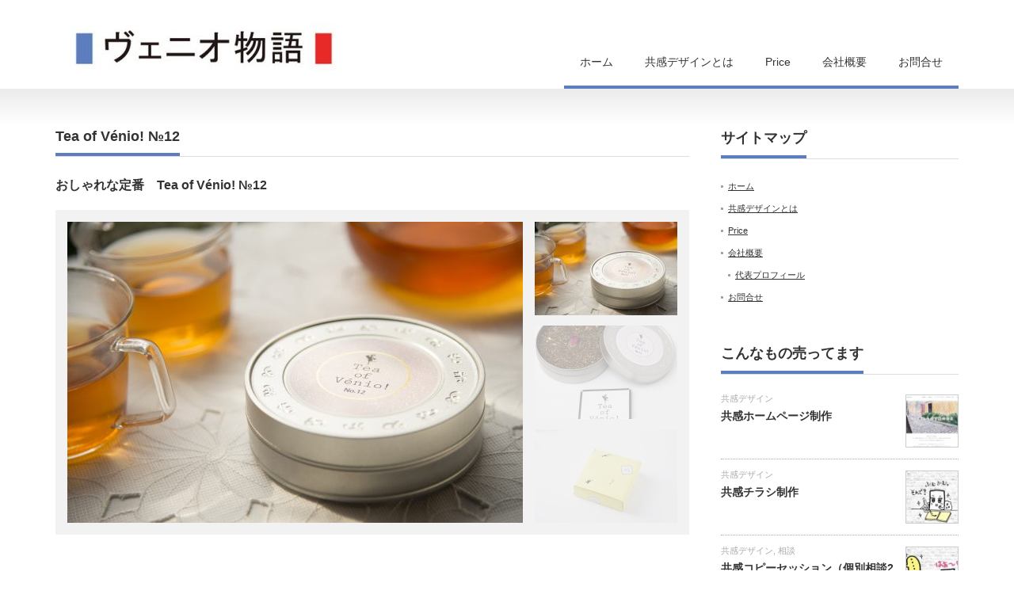

--- FILE ---
content_type: text/html; charset=UTF-8
request_url: https://venio.jp/product/tea1
body_size: 13624
content:
<!DOCTYPE html PUBLIC "-//W3C//DTD XHTML 1.1//EN" "http://www.w3.org/TR/xhtml11/DTD/xhtml11.dtd">
<!--[if lt IE 9]><html xmlns="http://www.w3.org/1999/xhtml" class="ie"><![endif]-->
<!--[if (gt IE 9)|!(IE)]><!--><html xmlns="http://www.w3.org/1999/xhtml"><!--<![endif]-->
<head profile="http://gmpg.org/xfn/11">
<meta http-equiv="Content-Type" content="text/html; charset=UTF-8" />
<meta http-equiv="X-UA-Compatible" content="IE=edge,chrome=1" />
<meta name="viewport" content="width=device-width,initial-scale=1.0" />
<title>おしゃれな定番　Tea of Vénio! №12 | ヴェニオ物語はブランディングをデザインします | 東京ブランディングデザイン制作会社</title>
<meta name="description" content="オリジナル化粧缶入プレゼントや自分へのご褒美に最適です。" />
<link rel="alternate" type="application/rss+xml" title="ヴェニオ物語はブランディングをデザインします | 東京ブランディングデザイン制作会社 RSS Feed" href="https://venio.jp/feed" />
<link rel="alternate" type="application/atom+xml" title="ヴェニオ物語はブランディングをデザインします | 東京ブランディングデザイン制作会社 Atom Feed" href="https://venio.jp/feed/atom" /> 
<link rel="pingback" href="https://venio.jp/xmlrpc.php" />


 
<meta name='robots' content='max-image-preview:large' />
<link rel='dns-prefetch' href='//secure.gravatar.com' />
<link rel='dns-prefetch' href='//stats.wp.com' />
<link rel='dns-prefetch' href='//v0.wordpress.com' />
<link rel='dns-prefetch' href='//c0.wp.com' />
<script type="text/javascript">
window._wpemojiSettings = {"baseUrl":"https:\/\/s.w.org\/images\/core\/emoji\/14.0.0\/72x72\/","ext":".png","svgUrl":"https:\/\/s.w.org\/images\/core\/emoji\/14.0.0\/svg\/","svgExt":".svg","source":{"concatemoji":"https:\/\/venio.jp\/wp-includes\/js\/wp-emoji-release.min.js?ver=6.3.7"}};
/*! This file is auto-generated */
!function(i,n){var o,s,e;function c(e){try{var t={supportTests:e,timestamp:(new Date).valueOf()};sessionStorage.setItem(o,JSON.stringify(t))}catch(e){}}function p(e,t,n){e.clearRect(0,0,e.canvas.width,e.canvas.height),e.fillText(t,0,0);var t=new Uint32Array(e.getImageData(0,0,e.canvas.width,e.canvas.height).data),r=(e.clearRect(0,0,e.canvas.width,e.canvas.height),e.fillText(n,0,0),new Uint32Array(e.getImageData(0,0,e.canvas.width,e.canvas.height).data));return t.every(function(e,t){return e===r[t]})}function u(e,t,n){switch(t){case"flag":return n(e,"\ud83c\udff3\ufe0f\u200d\u26a7\ufe0f","\ud83c\udff3\ufe0f\u200b\u26a7\ufe0f")?!1:!n(e,"\ud83c\uddfa\ud83c\uddf3","\ud83c\uddfa\u200b\ud83c\uddf3")&&!n(e,"\ud83c\udff4\udb40\udc67\udb40\udc62\udb40\udc65\udb40\udc6e\udb40\udc67\udb40\udc7f","\ud83c\udff4\u200b\udb40\udc67\u200b\udb40\udc62\u200b\udb40\udc65\u200b\udb40\udc6e\u200b\udb40\udc67\u200b\udb40\udc7f");case"emoji":return!n(e,"\ud83e\udef1\ud83c\udffb\u200d\ud83e\udef2\ud83c\udfff","\ud83e\udef1\ud83c\udffb\u200b\ud83e\udef2\ud83c\udfff")}return!1}function f(e,t,n){var r="undefined"!=typeof WorkerGlobalScope&&self instanceof WorkerGlobalScope?new OffscreenCanvas(300,150):i.createElement("canvas"),a=r.getContext("2d",{willReadFrequently:!0}),o=(a.textBaseline="top",a.font="600 32px Arial",{});return e.forEach(function(e){o[e]=t(a,e,n)}),o}function t(e){var t=i.createElement("script");t.src=e,t.defer=!0,i.head.appendChild(t)}"undefined"!=typeof Promise&&(o="wpEmojiSettingsSupports",s=["flag","emoji"],n.supports={everything:!0,everythingExceptFlag:!0},e=new Promise(function(e){i.addEventListener("DOMContentLoaded",e,{once:!0})}),new Promise(function(t){var n=function(){try{var e=JSON.parse(sessionStorage.getItem(o));if("object"==typeof e&&"number"==typeof e.timestamp&&(new Date).valueOf()<e.timestamp+604800&&"object"==typeof e.supportTests)return e.supportTests}catch(e){}return null}();if(!n){if("undefined"!=typeof Worker&&"undefined"!=typeof OffscreenCanvas&&"undefined"!=typeof URL&&URL.createObjectURL&&"undefined"!=typeof Blob)try{var e="postMessage("+f.toString()+"("+[JSON.stringify(s),u.toString(),p.toString()].join(",")+"));",r=new Blob([e],{type:"text/javascript"}),a=new Worker(URL.createObjectURL(r),{name:"wpTestEmojiSupports"});return void(a.onmessage=function(e){c(n=e.data),a.terminate(),t(n)})}catch(e){}c(n=f(s,u,p))}t(n)}).then(function(e){for(var t in e)n.supports[t]=e[t],n.supports.everything=n.supports.everything&&n.supports[t],"flag"!==t&&(n.supports.everythingExceptFlag=n.supports.everythingExceptFlag&&n.supports[t]);n.supports.everythingExceptFlag=n.supports.everythingExceptFlag&&!n.supports.flag,n.DOMReady=!1,n.readyCallback=function(){n.DOMReady=!0}}).then(function(){return e}).then(function(){var e;n.supports.everything||(n.readyCallback(),(e=n.source||{}).concatemoji?t(e.concatemoji):e.wpemoji&&e.twemoji&&(t(e.twemoji),t(e.wpemoji)))}))}((window,document),window._wpemojiSettings);
</script>
<style type="text/css">
img.wp-smiley,
img.emoji {
	display: inline !important;
	border: none !important;
	box-shadow: none !important;
	height: 1em !important;
	width: 1em !important;
	margin: 0 0.07em !important;
	vertical-align: -0.1em !important;
	background: none !important;
	padding: 0 !important;
}
</style>
	<link rel='stylesheet' id='wp-block-library-css' href='https://c0.wp.com/c/6.3.7/wp-includes/css/dist/block-library/style.min.css' type='text/css' media='all' />
<style id='wp-block-library-inline-css' type='text/css'>
.has-text-align-justify{text-align:justify;}
</style>
<link rel='stylesheet' id='mediaelement-css' href='https://c0.wp.com/c/6.3.7/wp-includes/js/mediaelement/mediaelementplayer-legacy.min.css' type='text/css' media='all' />
<link rel='stylesheet' id='wp-mediaelement-css' href='https://c0.wp.com/c/6.3.7/wp-includes/js/mediaelement/wp-mediaelement.min.css' type='text/css' media='all' />
<style id='jetpack-sharing-buttons-style-inline-css' type='text/css'>
.jetpack-sharing-buttons__services-list{display:flex;flex-direction:row;flex-wrap:wrap;gap:0;list-style-type:none;margin:5px;padding:0}.jetpack-sharing-buttons__services-list.has-small-icon-size{font-size:12px}.jetpack-sharing-buttons__services-list.has-normal-icon-size{font-size:16px}.jetpack-sharing-buttons__services-list.has-large-icon-size{font-size:24px}.jetpack-sharing-buttons__services-list.has-huge-icon-size{font-size:36px}@media print{.jetpack-sharing-buttons__services-list{display:none!important}}.editor-styles-wrapper .wp-block-jetpack-sharing-buttons{gap:0;padding-inline-start:0}ul.jetpack-sharing-buttons__services-list.has-background{padding:1.25em 2.375em}
</style>
<style id='classic-theme-styles-inline-css' type='text/css'>
/*! This file is auto-generated */
.wp-block-button__link{color:#fff;background-color:#32373c;border-radius:9999px;box-shadow:none;text-decoration:none;padding:calc(.667em + 2px) calc(1.333em + 2px);font-size:1.125em}.wp-block-file__button{background:#32373c;color:#fff;text-decoration:none}
</style>
<style id='global-styles-inline-css' type='text/css'>
body{--wp--preset--color--black: #000000;--wp--preset--color--cyan-bluish-gray: #abb8c3;--wp--preset--color--white: #ffffff;--wp--preset--color--pale-pink: #f78da7;--wp--preset--color--vivid-red: #cf2e2e;--wp--preset--color--luminous-vivid-orange: #ff6900;--wp--preset--color--luminous-vivid-amber: #fcb900;--wp--preset--color--light-green-cyan: #7bdcb5;--wp--preset--color--vivid-green-cyan: #00d084;--wp--preset--color--pale-cyan-blue: #8ed1fc;--wp--preset--color--vivid-cyan-blue: #0693e3;--wp--preset--color--vivid-purple: #9b51e0;--wp--preset--gradient--vivid-cyan-blue-to-vivid-purple: linear-gradient(135deg,rgba(6,147,227,1) 0%,rgb(155,81,224) 100%);--wp--preset--gradient--light-green-cyan-to-vivid-green-cyan: linear-gradient(135deg,rgb(122,220,180) 0%,rgb(0,208,130) 100%);--wp--preset--gradient--luminous-vivid-amber-to-luminous-vivid-orange: linear-gradient(135deg,rgba(252,185,0,1) 0%,rgba(255,105,0,1) 100%);--wp--preset--gradient--luminous-vivid-orange-to-vivid-red: linear-gradient(135deg,rgba(255,105,0,1) 0%,rgb(207,46,46) 100%);--wp--preset--gradient--very-light-gray-to-cyan-bluish-gray: linear-gradient(135deg,rgb(238,238,238) 0%,rgb(169,184,195) 100%);--wp--preset--gradient--cool-to-warm-spectrum: linear-gradient(135deg,rgb(74,234,220) 0%,rgb(151,120,209) 20%,rgb(207,42,186) 40%,rgb(238,44,130) 60%,rgb(251,105,98) 80%,rgb(254,248,76) 100%);--wp--preset--gradient--blush-light-purple: linear-gradient(135deg,rgb(255,206,236) 0%,rgb(152,150,240) 100%);--wp--preset--gradient--blush-bordeaux: linear-gradient(135deg,rgb(254,205,165) 0%,rgb(254,45,45) 50%,rgb(107,0,62) 100%);--wp--preset--gradient--luminous-dusk: linear-gradient(135deg,rgb(255,203,112) 0%,rgb(199,81,192) 50%,rgb(65,88,208) 100%);--wp--preset--gradient--pale-ocean: linear-gradient(135deg,rgb(255,245,203) 0%,rgb(182,227,212) 50%,rgb(51,167,181) 100%);--wp--preset--gradient--electric-grass: linear-gradient(135deg,rgb(202,248,128) 0%,rgb(113,206,126) 100%);--wp--preset--gradient--midnight: linear-gradient(135deg,rgb(2,3,129) 0%,rgb(40,116,252) 100%);--wp--preset--font-size--small: 13px;--wp--preset--font-size--medium: 20px;--wp--preset--font-size--large: 36px;--wp--preset--font-size--x-large: 42px;--wp--preset--spacing--20: 0.44rem;--wp--preset--spacing--30: 0.67rem;--wp--preset--spacing--40: 1rem;--wp--preset--spacing--50: 1.5rem;--wp--preset--spacing--60: 2.25rem;--wp--preset--spacing--70: 3.38rem;--wp--preset--spacing--80: 5.06rem;--wp--preset--shadow--natural: 6px 6px 9px rgba(0, 0, 0, 0.2);--wp--preset--shadow--deep: 12px 12px 50px rgba(0, 0, 0, 0.4);--wp--preset--shadow--sharp: 6px 6px 0px rgba(0, 0, 0, 0.2);--wp--preset--shadow--outlined: 6px 6px 0px -3px rgba(255, 255, 255, 1), 6px 6px rgba(0, 0, 0, 1);--wp--preset--shadow--crisp: 6px 6px 0px rgba(0, 0, 0, 1);}:where(.is-layout-flex){gap: 0.5em;}:where(.is-layout-grid){gap: 0.5em;}body .is-layout-flow > .alignleft{float: left;margin-inline-start: 0;margin-inline-end: 2em;}body .is-layout-flow > .alignright{float: right;margin-inline-start: 2em;margin-inline-end: 0;}body .is-layout-flow > .aligncenter{margin-left: auto !important;margin-right: auto !important;}body .is-layout-constrained > .alignleft{float: left;margin-inline-start: 0;margin-inline-end: 2em;}body .is-layout-constrained > .alignright{float: right;margin-inline-start: 2em;margin-inline-end: 0;}body .is-layout-constrained > .aligncenter{margin-left: auto !important;margin-right: auto !important;}body .is-layout-constrained > :where(:not(.alignleft):not(.alignright):not(.alignfull)){max-width: var(--wp--style--global--content-size);margin-left: auto !important;margin-right: auto !important;}body .is-layout-constrained > .alignwide{max-width: var(--wp--style--global--wide-size);}body .is-layout-flex{display: flex;}body .is-layout-flex{flex-wrap: wrap;align-items: center;}body .is-layout-flex > *{margin: 0;}body .is-layout-grid{display: grid;}body .is-layout-grid > *{margin: 0;}:where(.wp-block-columns.is-layout-flex){gap: 2em;}:where(.wp-block-columns.is-layout-grid){gap: 2em;}:where(.wp-block-post-template.is-layout-flex){gap: 1.25em;}:where(.wp-block-post-template.is-layout-grid){gap: 1.25em;}.has-black-color{color: var(--wp--preset--color--black) !important;}.has-cyan-bluish-gray-color{color: var(--wp--preset--color--cyan-bluish-gray) !important;}.has-white-color{color: var(--wp--preset--color--white) !important;}.has-pale-pink-color{color: var(--wp--preset--color--pale-pink) !important;}.has-vivid-red-color{color: var(--wp--preset--color--vivid-red) !important;}.has-luminous-vivid-orange-color{color: var(--wp--preset--color--luminous-vivid-orange) !important;}.has-luminous-vivid-amber-color{color: var(--wp--preset--color--luminous-vivid-amber) !important;}.has-light-green-cyan-color{color: var(--wp--preset--color--light-green-cyan) !important;}.has-vivid-green-cyan-color{color: var(--wp--preset--color--vivid-green-cyan) !important;}.has-pale-cyan-blue-color{color: var(--wp--preset--color--pale-cyan-blue) !important;}.has-vivid-cyan-blue-color{color: var(--wp--preset--color--vivid-cyan-blue) !important;}.has-vivid-purple-color{color: var(--wp--preset--color--vivid-purple) !important;}.has-black-background-color{background-color: var(--wp--preset--color--black) !important;}.has-cyan-bluish-gray-background-color{background-color: var(--wp--preset--color--cyan-bluish-gray) !important;}.has-white-background-color{background-color: var(--wp--preset--color--white) !important;}.has-pale-pink-background-color{background-color: var(--wp--preset--color--pale-pink) !important;}.has-vivid-red-background-color{background-color: var(--wp--preset--color--vivid-red) !important;}.has-luminous-vivid-orange-background-color{background-color: var(--wp--preset--color--luminous-vivid-orange) !important;}.has-luminous-vivid-amber-background-color{background-color: var(--wp--preset--color--luminous-vivid-amber) !important;}.has-light-green-cyan-background-color{background-color: var(--wp--preset--color--light-green-cyan) !important;}.has-vivid-green-cyan-background-color{background-color: var(--wp--preset--color--vivid-green-cyan) !important;}.has-pale-cyan-blue-background-color{background-color: var(--wp--preset--color--pale-cyan-blue) !important;}.has-vivid-cyan-blue-background-color{background-color: var(--wp--preset--color--vivid-cyan-blue) !important;}.has-vivid-purple-background-color{background-color: var(--wp--preset--color--vivid-purple) !important;}.has-black-border-color{border-color: var(--wp--preset--color--black) !important;}.has-cyan-bluish-gray-border-color{border-color: var(--wp--preset--color--cyan-bluish-gray) !important;}.has-white-border-color{border-color: var(--wp--preset--color--white) !important;}.has-pale-pink-border-color{border-color: var(--wp--preset--color--pale-pink) !important;}.has-vivid-red-border-color{border-color: var(--wp--preset--color--vivid-red) !important;}.has-luminous-vivid-orange-border-color{border-color: var(--wp--preset--color--luminous-vivid-orange) !important;}.has-luminous-vivid-amber-border-color{border-color: var(--wp--preset--color--luminous-vivid-amber) !important;}.has-light-green-cyan-border-color{border-color: var(--wp--preset--color--light-green-cyan) !important;}.has-vivid-green-cyan-border-color{border-color: var(--wp--preset--color--vivid-green-cyan) !important;}.has-pale-cyan-blue-border-color{border-color: var(--wp--preset--color--pale-cyan-blue) !important;}.has-vivid-cyan-blue-border-color{border-color: var(--wp--preset--color--vivid-cyan-blue) !important;}.has-vivid-purple-border-color{border-color: var(--wp--preset--color--vivid-purple) !important;}.has-vivid-cyan-blue-to-vivid-purple-gradient-background{background: var(--wp--preset--gradient--vivid-cyan-blue-to-vivid-purple) !important;}.has-light-green-cyan-to-vivid-green-cyan-gradient-background{background: var(--wp--preset--gradient--light-green-cyan-to-vivid-green-cyan) !important;}.has-luminous-vivid-amber-to-luminous-vivid-orange-gradient-background{background: var(--wp--preset--gradient--luminous-vivid-amber-to-luminous-vivid-orange) !important;}.has-luminous-vivid-orange-to-vivid-red-gradient-background{background: var(--wp--preset--gradient--luminous-vivid-orange-to-vivid-red) !important;}.has-very-light-gray-to-cyan-bluish-gray-gradient-background{background: var(--wp--preset--gradient--very-light-gray-to-cyan-bluish-gray) !important;}.has-cool-to-warm-spectrum-gradient-background{background: var(--wp--preset--gradient--cool-to-warm-spectrum) !important;}.has-blush-light-purple-gradient-background{background: var(--wp--preset--gradient--blush-light-purple) !important;}.has-blush-bordeaux-gradient-background{background: var(--wp--preset--gradient--blush-bordeaux) !important;}.has-luminous-dusk-gradient-background{background: var(--wp--preset--gradient--luminous-dusk) !important;}.has-pale-ocean-gradient-background{background: var(--wp--preset--gradient--pale-ocean) !important;}.has-electric-grass-gradient-background{background: var(--wp--preset--gradient--electric-grass) !important;}.has-midnight-gradient-background{background: var(--wp--preset--gradient--midnight) !important;}.has-small-font-size{font-size: var(--wp--preset--font-size--small) !important;}.has-medium-font-size{font-size: var(--wp--preset--font-size--medium) !important;}.has-large-font-size{font-size: var(--wp--preset--font-size--large) !important;}.has-x-large-font-size{font-size: var(--wp--preset--font-size--x-large) !important;}
.wp-block-navigation a:where(:not(.wp-element-button)){color: inherit;}
:where(.wp-block-post-template.is-layout-flex){gap: 1.25em;}:where(.wp-block-post-template.is-layout-grid){gap: 1.25em;}
:where(.wp-block-columns.is-layout-flex){gap: 2em;}:where(.wp-block-columns.is-layout-grid){gap: 2em;}
.wp-block-pullquote{font-size: 1.5em;line-height: 1.6;}
</style>
<link rel='stylesheet' id='contact-form-7-css' href='https://venio.jp/wp-content/plugins/contact-form-7/includes/css/styles.css?ver=5.9.8' type='text/css' media='all' />
<link rel='stylesheet' id='wpdm-fonticon-css' href='https://venio.jp/wp-content/plugins/download-manager/assets/wpdm-iconfont/css/wpdm-icons.css?ver=6.3.7' type='text/css' media='all' />
<link rel='stylesheet' id='wpdm-front-css' href='https://venio.jp/wp-content/plugins/download-manager/assets/css/front.min.css?ver=3.3.46' type='text/css' media='all' />
<link rel='stylesheet' id='wpdm-front-dark-css' href='https://venio.jp/wp-content/plugins/download-manager/assets/css/front-dark.min.css?ver=3.3.46' type='text/css' media='all' />
<link rel='stylesheet' id='ts_fab_css-css' href='https://venio.jp/wp-content/plugins/fancier-author-box/css/ts-fab.min.css?ver=1.4' type='text/css' media='all' />
<link rel='stylesheet' id='ppress-frontend-css' href='https://venio.jp/wp-content/plugins/wp-user-avatar/assets/css/frontend.min.css?ver=4.16.8' type='text/css' media='all' />
<link rel='stylesheet' id='ppress-flatpickr-css' href='https://venio.jp/wp-content/plugins/wp-user-avatar/assets/flatpickr/flatpickr.min.css?ver=4.16.8' type='text/css' media='all' />
<link rel='stylesheet' id='ppress-select2-css' href='https://venio.jp/wp-content/plugins/wp-user-avatar/assets/select2/select2.min.css?ver=6.3.7' type='text/css' media='all' />
<link rel='stylesheet' id='fancybox-css' href='https://venio.jp/wp-content/plugins/easy-fancybox/fancybox/1.5.4/jquery.fancybox.min.css?ver=6.3.7' type='text/css' media='screen' />
<link rel='stylesheet' id='jetpack_css-css' href='https://c0.wp.com/p/jetpack/13.3.2/css/jetpack.css' type='text/css' media='all' />
<script type='text/javascript' src='https://c0.wp.com/c/6.3.7/wp-includes/js/jquery/jquery.min.js' id='jquery-core-js'></script>
<script type='text/javascript' src='https://c0.wp.com/c/6.3.7/wp-includes/js/jquery/jquery-migrate.min.js' id='jquery-migrate-js'></script>
<script type='text/javascript' src='https://venio.jp/wp-content/plugins/download-manager/assets/js/wpdm.min.js?ver=6.3.7' id='wpdm-frontend-js-js'></script>
<script type='text/javascript' id='wpdm-frontjs-js-extra'>
/* <![CDATA[ */
var wpdm_url = {"home":"https:\/\/venio.jp\/","site":"https:\/\/venio.jp\/","ajax":"https:\/\/venio.jp\/wp-admin\/admin-ajax.php"};
var wpdm_js = {"spinner":"<i class=\"wpdm-icon wpdm-sun wpdm-spin\"><\/i>","client_id":"74755c1d5ea5f7fcbad72fa718c20745"};
var wpdm_strings = {"pass_var":"\u30d1\u30b9\u30ef\u30fc\u30c9\u78ba\u8a8d\u5b8c\u4e86 !","pass_var_q":"\u30c0\u30a6\u30f3\u30ed\u30fc\u30c9\u3092\u958b\u59cb\u3059\u308b\u306b\u306f\u3001\u6b21\u306e\u30dc\u30bf\u30f3\u3092\u30af\u30ea\u30c3\u30af\u3057\u3066\u304f\u3060\u3055\u3044\u3002","start_dl":"\u30c0\u30a6\u30f3\u30ed\u30fc\u30c9\u958b\u59cb"};
/* ]]> */
</script>
<script type='text/javascript' src='https://venio.jp/wp-content/plugins/download-manager/assets/js/front.min.js?ver=3.3.46' id='wpdm-frontjs-js'></script>
<script type='text/javascript' src='https://venio.jp/wp-content/plugins/fancier-author-box/js/ts-fab.min.js?ver=1.4' id='ts_fab_js-js'></script>
<script type='text/javascript' src='https://venio.jp/wp-content/plugins/wp-user-avatar/assets/flatpickr/flatpickr.min.js?ver=4.16.8' id='ppress-flatpickr-js'></script>
<script type='text/javascript' src='https://venio.jp/wp-content/plugins/wp-user-avatar/assets/select2/select2.min.js?ver=4.16.8' id='ppress-select2-js'></script>
<link rel="https://api.w.org/" href="https://venio.jp/wp-json/" /><link rel="canonical" href="https://venio.jp/product/tea1" />
<link rel="alternate" type="application/json+oembed" href="https://venio.jp/wp-json/oembed/1.0/embed?url=https%3A%2F%2Fvenio.jp%2Fproduct%2Ftea1" />
<link rel="alternate" type="text/xml+oembed" href="https://venio.jp/wp-json/oembed/1.0/embed?url=https%3A%2F%2Fvenio.jp%2Fproduct%2Ftea1&#038;format=xml" />
	<style>
	.ts-fab-list li a { background-color: #e73128; border: 1px solid #e9e9e9; color: #333; }
	.ts-fab-list li.active a { background-color: #5c7ebf; border: 1px solid #e9e9e9; color: #fff; }
	.ts-fab-tab { background-color: #f9f9f9; border: 2px solid #e9e9e9; color: #555; }
	</style>
	<!-- Favicon Rotator -->
<link rel="shortcut icon" href="https://venio.jp/wp-content/uploads/2016/10/ファビコン-2-16x16.jpg" />
<link rel="apple-touch-icon-precomposed" href="https://venio.jp/wp-content/uploads/2016/10/ファビコン-1-114x114.jpg" />
<!-- End Favicon Rotator -->
<meta name="generator" content="os-diagnosis-generator" />
<meta name="osdg-id" content="free" />
	<style>img#wpstats{display:none}</style>
		
<!-- Jetpack Open Graph Tags -->
<meta property="og:type" content="article" />
<meta property="og:title" content="おしゃれな定番　Tea of Vénio! №12" />
<meta property="og:url" content="https://venio.jp/product/tea1" />
<meta property="og:description" content="オリジナル化粧缶入 プレゼントや自分へのご褒美に最適です。 オリジナル包装紙に包んでお届け(^^♪ 内容量 ６&hellip;" />
<meta property="article:published_time" content="2016-10-08T14:32:24+00:00" />
<meta property="article:modified_time" content="2016-10-27T11:14:18+00:00" />
<meta property="og:site_name" content="ヴェニオ物語はブランディングをデザインします | 東京ブランディングデザイン制作会社" />
<meta property="og:image" content="https://venio.jp/wp-content/uploads/2016/10/DSC0987-1.jpg" />
<meta property="og:image:width" content="4682" />
<meta property="og:image:height" content="3116" />
<meta property="og:image:alt" content="" />
<meta property="og:locale" content="ja_JP" />
<meta name="twitter:text:title" content="おしゃれな定番　Tea of Vénio! №12" />
<meta name="twitter:card" content="summary" />

<!-- End Jetpack Open Graph Tags -->
<link rel="icon" href="https://venio.jp/wp-content/uploads/2016/10/cropped-ファビコン-8-32x32.jpg" sizes="32x32" />
<link rel="icon" href="https://venio.jp/wp-content/uploads/2016/10/cropped-ファビコン-8-192x192.jpg" sizes="192x192" />
<link rel="apple-touch-icon" href="https://venio.jp/wp-content/uploads/2016/10/cropped-ファビコン-8-180x180.jpg" />
<meta name="msapplication-TileImage" content="https://venio.jp/wp-content/uploads/2016/10/cropped-ファビコン-8-270x270.jpg" />
<meta name="generator" content="WordPress Download Manager 3.3.46" />
                <style>
        /* WPDM Link Template Styles */        </style>
                <style>

            :root {
                --color-primary: #4a8eff;
                --color-primary-rgb: 74, 142, 255;
                --color-primary-hover: #4a8eff;
                --color-primary-active: #4a8eff;
                --clr-sec: #4a8eff;
                --clr-sec-rgb: 74, 142, 255;
                --clr-sec-hover: #4a8eff;
                --clr-sec-active: #4a8eff;
                --color-secondary: #4a8eff;
                --color-secondary-rgb: 74, 142, 255;
                --color-secondary-hover: #4a8eff;
                --color-secondary-active: #4a8eff;
                --color-success: #18ce0f;
                --color-success-rgb: 24, 206, 15;
                --color-success-hover: #4a8eff;
                --color-success-active: #4a8eff;
                --color-info: #2CA8FF;
                --color-info-rgb: 44, 168, 255;
                --color-info-hover: #2CA8FF;
                --color-info-active: #2CA8FF;
                --color-warning: #f29e0f;
                --color-warning-rgb: 242, 158, 15;
                --color-warning-hover: orange;
                --color-warning-active: orange;
                --color-danger: #ff5062;
                --color-danger-rgb: 255, 80, 98;
                --color-danger-hover: #ff5062;
                --color-danger-active: #ff5062;
                --color-green: #30b570;
                --color-blue: #0073ff;
                --color-purple: #8557D3;
                --color-red: #ff5062;
                --color-muted: rgba(69, 89, 122, 0.6);
                --wpdm-font: "Sen", -apple-system, BlinkMacSystemFont, "Segoe UI", Roboto, Helvetica, Arial, sans-serif, "Apple Color Emoji", "Segoe UI Emoji", "Segoe UI Symbol";
            }

            .wpdm-download-link.btn.btn-primary {
                border-radius: 4px;
            }


        </style>
        
<link rel="stylesheet" href="https://venio.jp/wp-content/themes/precious_tcd019/style.css?ver=2.11" type="text/css" />
<link rel="stylesheet" href="https://venio.jp/wp-content/themes/precious_tcd019/comment-style.css?ver=2.11" type="text/css" />

<link rel="stylesheet" media="screen and (min-width:641px)" href="https://venio.jp/wp-content/themes/precious_tcd019/style_pc.css?ver=2.11" type="text/css" />
<link rel="stylesheet" media="screen and (max-width:640px)" href="https://venio.jp/wp-content/themes/precious_tcd019/style_sp.css?ver=2.11" type="text/css" />

<link rel="stylesheet" href="https://venio.jp/wp-content/themes/precious_tcd019/japanese.css?ver=2.11" type="text/css" />

<script type="text/javascript" src="https://venio.jp/wp-content/themes/precious_tcd019/js/jscript.js?ver=2.11"></script>
<script type="text/javascript" src="https://venio.jp/wp-content/themes/precious_tcd019/js/scroll.js?ver=2.11"></script>
<script type="text/javascript" src="https://venio.jp/wp-content/themes/precious_tcd019/js/comment.js?ver=2.11"></script>
<script type="text/javascript" src="https://venio.jp/wp-content/themes/precious_tcd019/js/rollover.js?ver=2.11"></script>
<!--[if lt IE 9]>
<link id="stylesheet" rel="stylesheet" href="https://venio.jp/wp-content/themes/precious_tcd019/style_pc.css?ver=2.11" type="text/css" />
<script type="text/javascript" src="https://venio.jp/wp-content/themes/precious_tcd019/js/ie.js?ver=2.11"></script>
<link rel="stylesheet" href="https://venio.jp/wp-content/themes/precious_tcd019/ie.css" type="text/css" />
<![endif]-->

<style type="text/css">
body { font-size:14px; }

a:hover { color:#5C7EBF; }

.page_navi a:hover, #post_pagination a:hover, #wp-calendar td a:hover, .pc #return_top:hover,
 #wp-calendar #prev a:hover, #wp-calendar #next a:hover, #footer #wp-calendar td a:hover, .widget_search #search-btn input:hover, .widget_search #searchsubmit:hover, .tcdw_category_list_widget a:hover, .tcdw_news_list_widget .month, .tcd_menu_widget a:hover, .tcd_menu_widget li.current-menu-item a, #submit_comment:hover, .google_search #search_button:hover
  { background-color:#5C7EBF; }

#guest_info input:focus, #comment_textarea textarea:focus
  { border-color:#5C7EBF; }

</style>


<script type="text/javascript" src="https://venio.jp/wp-content/themes/precious_tcd019/js/jquery.nivo.slider.pack.js?ver=2.11"></script>
<link rel="stylesheet" href="https://venio.jp/wp-content/themes/precious_tcd019/js/nivo-slider.css?ver=2.11" type="text/css" />
<script type="text/javascript">
jQuery(window).on('load',function() {
 jQuery('#product_image_slider').nivoSlider({
  effect:'fade',
  animSpeed:500,
  pauseTime:6000,
  directionNav:false,
  controlNav:true,
  controlNavThumbs:true
 });
});
</script>
<script>
  (function(i,s,o,g,r,a,m){i['GoogleAnalyticsObject']=r;i[r]=i[r]||function(){
  (i[r].q=i[r].q||[]).push(arguments)},i[r].l=1*new Date();a=s.createElement(o),
  m=s.getElementsByTagName(o)[0];a.async=1;a.src=g;m.parentNode.insertBefore(a,m)
  })(window,document,'script','https://www.google-analytics.com/analytics.js','ga');

  ga('create', 'UA-70005308-1', 'auto');
  ga('send', 'pageview');

</script>
</head>
<body class="product-template-default single single-product postid-28">

 <div id="header_wrap">
  <div id="header" class="clearfix">

   <!-- logo -->
   <h1 id="logo_image" style="top:29px; left:18px;"><a href=" https://venio.jp/" title="ヴェニオ物語はブランディングをデザインします | 東京ブランディングデザイン制作会社"><img src="https://venio.jp/wp-content/uploads/tcd-w/logo-resized.jpg?1768625804" alt="ヴェニオ物語はブランディングをデザインします | 東京ブランディングデザイン制作会社" title="ヴェニオ物語はブランディングをデザインします | 東京ブランディングデザイン制作会社" /></a></h1>

   <!-- global menu -->
   <a href="#" class="menu_button">menu</a>
   <div id="global_menu" class="clearfix">
    <ul id="menu-%e3%83%88%e3%83%83%e3%83%97" class="menu"><li id="menu-item-173" class="menu-item menu-item-type-custom menu-item-object-custom menu-item-home menu-item-173"><a href="https://venio.jp/">ホーム</a></li>
<li id="menu-item-191" class="menu-item menu-item-type-post_type menu-item-object-page menu-item-191"><a href="https://venio.jp/contents/promotion">共感デザインとは</a></li>
<li id="menu-item-3505" class="menu-item menu-item-type-post_type menu-item-object-page menu-item-3505"><a href="https://venio.jp/contents/promotion/price">Price</a></li>
<li id="menu-item-194" class="menu-item menu-item-type-post_type menu-item-object-page menu-item-has-children menu-item-194"><a href="https://venio.jp/company">会社概要</a>
<ul class="sub-menu">
	<li id="menu-item-201" class="menu-item menu-item-type-post_type menu-item-object-page menu-item-201"><a href="https://venio.jp/company/member">代表プロフィール</a></li>
</ul>
</li>
<li id="menu-item-174" class="menu-item menu-item-type-post_type menu-item-object-page menu-item-174"><a href="https://venio.jp/info">お問合せ</a></li>
</ul>   </div>

  </div><!-- END #header -->
 </div><!-- END #header_wrap -->

 
 <div id="main_contents_wrap">
  <div id="main_contents" class="clearfix">
<div id="main_col">

 
 <h2 class="headline1" id="product_headline"><span><a href="https://venio.jp/product-cat/tea-of-venio" rel="tag">Tea of Vénio! №12</a></span></h2> <h3 class="product_title">おしゃれな定番　Tea of Vénio! №12</h3>

  <div id="product_image_slider_wrap" class="clearfix">
  <img id="loader" src="https://venio.jp/wp-content/themes/precious_tcd019/img/common/loader2.gif" alt="" title="" />
  <div id="product_image_slider">
   <img src="https://venio.jp/wp-content/uploads/2016/10/DSC0987-1-1-575x380.jpg" width="575" height="380" alt="" title="" data-thumb="https://venio.jp/wp-content/uploads/2016/10/DSC0987-1-1-180x118.jpg" />   <img src="https://venio.jp/wp-content/uploads/2016/10/DSC1093-1-575x380.jpg" width="575" height="380" alt="" title="" data-thumb="https://venio.jp/wp-content/uploads/2016/10/DSC1093-1-180x118.jpg" />   <img src="https://venio.jp/wp-content/uploads/2016/10/DSC4689cg-sl-575x380.jpg" width="575" height="380" alt="" title="" data-thumb="https://venio.jp/wp-content/uploads/2016/10/DSC4689cg-sl-180x118.jpg" />  </div>
 </div>
 
 <div class="post clearfix">

  <h4 class="style4a">オリジナル化粧缶入</h4>
<p>プレゼントや自分へのご褒美に最適です。<br />
オリジナル包装紙に包んでお届け(^^♪</p>
<h4 class="style4a">内容量</h4>
<p>６０グラム入　（500ml×50杯淹れられます）</p>
<h4 class="style4a">セット内容</h4>
<p>６０g茶葉、スプーン、説明書</p>
<h4 class="style4a">Tea of Vénio! №12ってどんなもの？</h4>
<p>詳しくは　↓　をご覧ください。<br />
<div class="cardlink"><a href="https://venio.jp/contents/tea-of-venio/"><div class="cardlink_thumbnail"><img src='https://venio.jp/wp-content/uploads/2019/10/veniocha-120x120.jpg' alt='Tea of Vénio! №12' width=120 height=120 /></a></div><div class="cardlink_content"><span class="timestamp">2016.10.09</span><div class="cardlink_title"><a href="https://venio.jp/contents/tea-of-venio/">Tea of Vénio! №12 </a></div><div class="cardlink_excerpt">

【Tea of Venio! No.12】という名のルイボスブレンドティーを作っています。



元々はお茶を販売する会社としてスタートしたのですが、現在はデザイン会社です。



しかしながらこのお茶が大好き！という根強いファンがいるために、お茶作りをやめるわけにはいかない...</div></div><div class="cardlink_footer"></div></div></p>
<h4 class="style4a">お値段</h4>
<p>２，１６０円　（消費税込）</p>
<h4 class="style4a">お得にご購入</h4>
<p>マリンカクラブ会員の方は　１，７２８円（２割引き）でご提供いたします。</p>
<p>会員登録はこちらから　↓<br />
<div class="cardlink"><a href="https://venio.jp/company/marinka/"><div class="cardlink_thumbnail"><img src='https://venio.jp/wp-content/uploads/2016/10/DSC0987-1-120x120.jpg' alt='おしゃれな定番　Tea of Vénio! №12' width=120 height=120 /></a></div><div class="cardlink_content"><span class="timestamp">2016.10.08</span><div class="cardlink_title"><a href="https://venio.jp/company/marinka/">おしゃれな定番　Tea of Vénio! №12 </a></div><div class="cardlink_excerpt">オリジナル化粧缶入
プレゼントや自分へのご褒美に最適です。
オリジナル包装紙に包んでお届け(^^♪
内容量
６０グラム入　（500ml×50杯淹れられます）
セット内容
６０g茶葉、スプーン、説明書
Tea of Vénio! №12ってどんなもの？
詳しくは　↓　をご覧ください。...</div></div><div class="cardlink_footer"></div></div></p>
<h4 class="style4a">ご購入はこちら</h4>
<p><a href="http://venio.shopselect.net/items/2299996" target="_blank">Tea of Vénio! №12通販サイト</a></p>
<p>&nbsp;</p>
<p>&nbsp;</p>
  
 </div><!-- END .post -->

 
  <div id="previous_next_post" class="clearfix">
  <p id="previous_post"><a href="https://venio.jp/product/meishi" rel="prev">共感名刺制作</a></p>
  <p id="next_post"><a href="https://venio.jp/product/bottle" rel="next">MyBottle of Vénio</a></p>
 </div>
 
 
 <!-- product list -->
  <div id="index_product">
  <h3 class="headline1"><span>関連商品</span></h3>
  <ol class="clearfix">
      <li>
    <a class="image" href="https://venio.jp/product/tea2"><img src="https://venio.jp/wp-content/uploads/2016/10/DSC1106-1-248x190.jpg" alt="" title="" /></a>
    <div class="category"><a href="https://venio.jp/product-cat/tea-of-venio" rel="tag">Tea of Vénio! №12</a></div>    <h4 class="title"><a href="https://venio.jp/product/tea2">詰替用　60g</a></h4>
    <p class="desc">ヘビーユーザーの方にお得な詰替え用です。</p>   </li>
      <li>
    <a class="image" href="https://venio.jp/product/bottle"><img src="https://venio.jp/wp-content/uploads/2016/10/DSC4582-sl-248x190.jpg" alt="" title="" /></a>
    <div class="category"><a href="https://venio.jp/product-cat/bottle" rel="tag">ヴェニオボトル</a></div>    <h4 class="title"><a href="https://venio.jp/product/bottle">MyBottle of Vénio</a></h4>
    <p class="desc">「あ、これかわいい」
350ml　シンプル設計・清潔・軽量</p>   </li>
     </ol>
 </div><!-- END #index_product -->
 
  <!-- footer banner -->
  <ul id="footer_banner" class="clearfix">
       <li class="num1"><a href="https://venio.jp/contents/tea-of-venio" target="_blank"><img src="https://venio.jp/wp-content/uploads/tcd-w/top_venuocha.jpg" alt="" /></a></li>
         <li class="num2"><a href="https://venio.jp/contents/tea-of-venio/drink-here" target="_blank"><img src="https://venio.jp/wp-content/uploads/tcd-w/top_kokodenomeru.jpg" alt="" /></a></li>
         <li class="num3"><a href=" https://venio.jp/contents/promotion/kansou/line-stamp" target="_blank"><img src="https://venio.jp/wp-content/uploads/tcd-w/バナー_ラインスタンプ.jpg" alt="" /></a></li>
     </ul>
 
</div><!-- END #main_col -->


<div id="side_col">

 <div class="side_widget clearfix widget_nav_menu" id="nav_menu-8">
<h3 class="side_headline"><span>サイトマップ</span></h3>
<div class="menu-%e3%83%88%e3%83%83%e3%83%97-container"><ul id="menu-%e3%83%88%e3%83%83%e3%83%97-1" class="menu"><li class="menu-item menu-item-type-custom menu-item-object-custom menu-item-home menu-item-173"><a href="https://venio.jp/">ホーム</a></li>
<li class="menu-item menu-item-type-post_type menu-item-object-page menu-item-191"><a href="https://venio.jp/contents/promotion">共感デザインとは</a></li>
<li class="menu-item menu-item-type-post_type menu-item-object-page menu-item-3505"><a href="https://venio.jp/contents/promotion/price">Price</a></li>
<li class="menu-item menu-item-type-post_type menu-item-object-page menu-item-has-children menu-item-194"><a href="https://venio.jp/company">会社概要</a>
<ul class="sub-menu">
	<li class="menu-item menu-item-type-post_type menu-item-object-page menu-item-201"><a href="https://venio.jp/company/member">代表プロフィール</a></li>
</ul>
</li>
<li class="menu-item menu-item-type-post_type menu-item-object-page menu-item-174"><a href="https://venio.jp/info">お問合せ</a></li>
</ul></div></div>
<div class="side_widget clearfix tcdw_product_list_widget" id="tcdw_product_list_widget-8">
<h3 class="side_headline"><span>こんなもの売ってます</span></h3>
<ol class="product_post_list">
  <li class="clearfix">
  <a class="image" href="https://venio.jp/product/hp"><img src="https://venio.jp/wp-content/uploads/2018/05/ホームページ事例文悠-72x72.png" alt="" title="" /></a>
  <div class="info">
   <div class="category"><a href="https://venio.jp/product-cat/kyoukan" rel="tag">共感デザイン</a></div>   <a class="title" href="https://venio.jp/product/hp">共感ホームページ制作</a>
  </div>
 </li>
  <li class="clearfix">
  <a class="image" href="https://venio.jp/product/leaflet"><img src="https://venio.jp/wp-content/uploads/2016/10/6-1-72x72.jpg" alt="" title="" /></a>
  <div class="info">
   <div class="category"><a href="https://venio.jp/product-cat/kyoukan" rel="tag">共感デザイン</a></div>   <a class="title" href="https://venio.jp/product/leaflet">共感チラシ制作</a>
  </div>
 </li>
  <li class="clearfix">
  <a class="image" href="https://venio.jp/product/copy"><img src="https://venio.jp/wp-content/uploads/2016/10/2-1-72x72.jpg" alt="" title="" /></a>
  <div class="info">
   <div class="category"><a href="https://venio.jp/product-cat/kyoukan" rel="tag">共感デザイン</a>, <a href="https://venio.jp/product-cat/session" rel="tag">相談</a></div>   <a class="title" href="https://venio.jp/product/copy">共感コピーセッション（個別相談2時間）</a>
  </div>
 </li>
  <li class="clearfix">
  <a class="image" href="https://venio.jp/product/bottle"><img src="https://venio.jp/wp-content/uploads/2016/10/DSC4582-sl-72x72.jpg" alt="" title="" /></a>
  <div class="info">
   <div class="category"><a href="https://venio.jp/product-cat/bottle" rel="tag">ヴェニオボトル</a></div>   <a class="title" href="https://venio.jp/product/bottle">MyBottle of Vénio</a>
  </div>
 </li>
  <li class="clearfix">
  <a class="image" href="https://venio.jp/product/tea1"><img src="https://venio.jp/wp-content/uploads/2016/10/DSC0987-1-1-72x72.jpg" alt="" title="" /></a>
  <div class="info">
   <div class="category"><a href="https://venio.jp/product-cat/tea-of-venio" rel="tag">Tea of Vénio! №12</a></div>   <a class="title" href="https://venio.jp/product/tea1">おしゃれな定番　Tea of Vénio! №12</a>
  </div>
 </li>
  <li class="clearfix">
  <a class="image" href="https://venio.jp/product/meishi"><img src="https://venio.jp/wp-content/uploads/2016/10/スライド6-1-72x72.jpg" alt="" title="" /></a>
  <div class="info">
   <div class="category"><a href="https://venio.jp/product-cat/kyoukan" rel="tag">共感デザイン</a></div>   <a class="title" href="https://venio.jp/product/meishi">共感名刺制作</a>
  </div>
 </li>
  <li class="clearfix">
  <a class="image" href="https://venio.jp/product/tea2"><img src="https://venio.jp/wp-content/uploads/2016/10/DSC1106-1-72x72.jpg" alt="" title="" /></a>
  <div class="info">
   <div class="category"><a href="https://venio.jp/product-cat/tea-of-venio" rel="tag">Tea of Vénio! №12</a></div>   <a class="title" href="https://venio.jp/product/tea2">詰替用　60g</a>
  </div>
 </li>
  <li class="clearfix">
  <a class="image" href="https://venio.jp/product/logo"><img src="https://venio.jp/wp-content/uploads/2016/10/5共感ロコ_-1-72x72.jpg" alt="" title="" /></a>
  <div class="info">
   <div class="category"><a href="https://venio.jp/product-cat/kyoukan" rel="tag">共感デザイン</a></div>   <a class="title" href="https://venio.jp/product/logo">共感ロゴ制作</a>
  </div>
 </li>
  <li class="clearfix">
  <a class="image" href="https://venio.jp/product/postcard"><img src="https://venio.jp/wp-content/uploads/2017/11/サンタクリスマス-1-72x72.png" alt="" title="" /></a>
  <div class="info">
   <div class="category"><a href="https://venio.jp/product-cat/kyoukan" rel="tag">共感デザイン</a></div>   <a class="title" href="https://venio.jp/product/postcard">オリジナルクリスマスカード～名入れ・ロゴ入れ無料～</a>
  </div>
 </li>
 </ol>
</div>
<div class="side_widget clearfix widget_text" id="text-10">
<h3 class="side_headline"><span>ヴェニオ物語</span></h3>
			<div class="textwidget"><iframe src="https://www.youtube.com/embed/tZ5O5YipEy0" frameborder="0" allowfullscreen></iframe></div>
		</div>

		<div class="side_widget clearfix widget_recent_entries" id="recent-posts-4">

		<h3 class="side_headline"><span>えむマジ♡ブログ（最近の投稿）</span></h3>

		<ul>
											<li>
					<a href="https://venio.jp/venio/3872">共感デザインでA看板を作ると・・・後編</a>
											<span class="post-date">2021年5月18日</span>
									</li>
											<li>
					<a href="https://venio.jp/venio/3854">共感デザインでA看板を作ると・・・</a>
											<span class="post-date">2021年4月28日</span>
									</li>
											<li>
					<a href="https://venio.jp/venio/3801">大先輩コピーライターからの便りが届いた日</a>
											<span class="post-date">2020年4月30日</span>
									</li>
											<li>
					<a href="https://venio.jp/venio/3790">デザイナーと新型コロナ</a>
											<span class="post-date">2020年3月30日</span>
									</li>
											<li>
					<a href="https://venio.jp/venio/3772">「気の利いたことは言わなくてもいいぜ」の、漫画販促やってます</a>
											<span class="post-date">2020年3月23日</span>
									</li>
					</ul>

		</div>

</div>

  </div><!-- END #main_contents -->
 </div><!-- END #main_contents_wrap -->

 <a id="return_top" href="#header">ページ上部へ戻る</a>

   <div id="footer">
  <div id="footer_inner" class="clearfix">
   <div id="footer_widget">
    <div class="footer_widget clearfix widget_nav_menu" id="nav_menu-17">
<h3 class="footer_headline">Story of Venio</h3>
<div class="menu-story-of-venio-container"><ul id="menu-story-of-venio" class="menu"><li id="menu-item-596" class="menu-item menu-item-type-post_type menu-item-object-page menu-item-596"><a href="https://venio.jp/company">会社概要</a></li>
<li id="menu-item-600" class="menu-item menu-item-type-post_type menu-item-object-page menu-item-600"><a href="https://venio.jp/company/member">代表プロフィール</a></li>
</ul></div></div>
<div class="footer_widget clearfix widget_nav_menu" id="nav_menu-18">
<h3 class="footer_headline">Menu</h3>
<div class="menu-menu-container"><ul id="menu-menu" class="menu"><li id="menu-item-604" class="menu-item menu-item-type-post_type menu-item-object-page menu-item-has-children menu-item-604"><a href="https://venio.jp/contents/promotion">共感デザインとは</a>
<ul class="sub-menu">
	<li id="menu-item-1814" class="menu-item menu-item-type-post_type menu-item-object-page menu-item-1814"><a href="https://venio.jp/contents/promotion/kansou">共感デザイン制作事例</a></li>
	<li id="menu-item-3573" class="menu-item menu-item-type-post_type menu-item-object-page menu-item-3573"><a href="https://venio.jp/contents/promotion/price">Price</a></li>
</ul>
</li>
<li id="menu-item-3574" class="menu-item menu-item-type-post_type menu-item-object-page menu-item-has-children menu-item-3574"><a href="https://venio.jp/contents/tea-of-venio">Tea of Vénio! №12</a>
<ul class="sub-menu">
	<li id="menu-item-3575" class="menu-item menu-item-type-post_type menu-item-object-page menu-item-3575"><a href="https://venio.jp/contents/tea-of-venio/youtube">美味しい淹れ方（動画）</a></li>
</ul>
</li>
</ul></div></div>
<div class="footer_widget clearfix widget_text" id="text-3">
<h3 class="footer_headline">Facebook</h3>
			<div class="textwidget"><div id="fb-root"></div>
<script>(function(d, s, id) {
  var js, fjs = d.getElementsByTagName(s)[0];
  if (d.getElementById(id)) return;
  js = d.createElement(s); js.id = id;
  js.src = "//connect.facebook.net/ja_JP/sdk.js#xfbml=1&version=v2.8";
  fjs.parentNode.insertBefore(js, fjs);
}(document, 'script', 'facebook-jssdk'));</script>

<div class="fb-page" data-href="https://www.facebook.com/veniopj/" data-tabs="timeline" data-height="300" data-small-header="true" data-adapt-container-width="true" data-hide-cover="false" data-show-facepile="true"><blockquote cite="https://www.facebook.com/veniopj/" class="fb-xfbml-parse-ignore"><a href="https://www.facebook.com/veniopj/">女性活躍プロジェクト　ヴェニオ物語</a></blockquote></div></div>
		</div>
   </div>
  </div><!-- END #footer_inner -->
 </div><!-- END #footer -->
  

 <div id="copyright">
  <div id="copyright_inner" class="clearfix">

   <!-- global menu -->
      <div id="footer_menu" class="clearfix">
    <ul id="menu-%e3%83%95%e3%83%83%e3%82%bf%e3%83%bc%e7%94%a8" class="menu"><li id="menu-item-65" class="menu-item menu-item-type-custom menu-item-object-custom menu-item-home menu-item-65"><a href="https://venio.jp/">HOME</a></li>
<li id="menu-item-171" class="menu-item menu-item-type-post_type menu-item-object-page menu-item-171"><a href="https://venio.jp/company">会社概要</a></li>
<li id="menu-item-170" class="menu-item menu-item-type-post_type menu-item-object-page menu-item-170"><a href="https://venio.jp/company/personal-infomation">プライバシーポリシー(個人情報保護方針）</a></li>
<li id="menu-item-172" class="menu-item menu-item-type-post_type menu-item-object-page menu-item-172"><a href="https://venio.jp/%e7%89%b9%e5%ae%9a%e5%95%86%e5%8f%96%e5%bc%95%e6%b3%95%e3%81%ab%e5%9f%ba%e3%81%a5%e3%81%8f%e8%a1%a8%e8%a8%98">特定商取引法に基づく表記</a></li>
</ul>   </div>
   
   <!-- social button -->
      <ul id="social_link" class="clearfix">
        <li class="rss"><a class="target_blank" href="https://venio.jp/feed">RSS</a></li>
                <li class="facebook"><a class="target_blank" href="https://www.facebook.com/veniopj/">facebook</a></li>
       </ul>
   
   <p>Copyright &copy;&nbsp; <a href="https://venio.jp/">ヴェニオ物語はブランディングをデザインします | 東京ブランディングデザイン制作会社</a></p>

  </div>
 </div>

  <!-- facebook share button code -->
 <div id="fb-root"></div>
 <script>
 (function(d, s, id) {
   var js, fjs = d.getElementsByTagName(s)[0];
   if (d.getElementById(id)) return;
   js = d.createElement(s); js.id = id;
   js.src = "//connect.facebook.net/ja_JP/sdk.js#xfbml=1&version=v2.5";
   fjs.parentNode.insertBefore(js, fjs);
 }(document, 'script', 'facebook-jssdk'));
 </script>
 
            <script>
                const abmsg = "We noticed an ad blocker. Consider whitelisting us to support the site ❤️";
                const abmsgd = "download";
                const iswpdmpropage = 0;
                jQuery(function($){

                    
                });
            </script>
            <div id="fb-root"></div>
            <script type='text/javascript' src='https://c0.wp.com/c/6.3.7/wp-includes/js/comment-reply.min.js' id='comment-reply-js'></script>
<script type='text/javascript' src='https://c0.wp.com/c/6.3.7/wp-includes/js/dist/vendor/wp-polyfill-inert.min.js' id='wp-polyfill-inert-js'></script>
<script type='text/javascript' src='https://c0.wp.com/c/6.3.7/wp-includes/js/dist/vendor/regenerator-runtime.min.js' id='regenerator-runtime-js'></script>
<script type='text/javascript' src='https://c0.wp.com/c/6.3.7/wp-includes/js/dist/vendor/wp-polyfill.min.js' id='wp-polyfill-js'></script>
<script type='text/javascript' src='https://c0.wp.com/c/6.3.7/wp-includes/js/dist/hooks.min.js' id='wp-hooks-js'></script>
<script type='text/javascript' src='https://c0.wp.com/c/6.3.7/wp-includes/js/dist/i18n.min.js' id='wp-i18n-js'></script>
<script id="wp-i18n-js-after" type="text/javascript">
wp.i18n.setLocaleData( { 'text direction\u0004ltr': [ 'ltr' ] } );
</script>
<script type='text/javascript' src='https://venio.jp/wp-content/plugins/contact-form-7/includes/swv/js/index.js?ver=5.9.8' id='swv-js'></script>
<script type='text/javascript' id='contact-form-7-js-extra'>
/* <![CDATA[ */
var wpcf7 = {"api":{"root":"https:\/\/venio.jp\/wp-json\/","namespace":"contact-form-7\/v1"}};
/* ]]> */
</script>
<script type='text/javascript' id='contact-form-7-js-translations'>
( function( domain, translations ) {
	var localeData = translations.locale_data[ domain ] || translations.locale_data.messages;
	localeData[""].domain = domain;
	wp.i18n.setLocaleData( localeData, domain );
} )( "contact-form-7", {"translation-revision-date":"2024-07-17 08:16:16+0000","generator":"GlotPress\/4.0.1","domain":"messages","locale_data":{"messages":{"":{"domain":"messages","plural-forms":"nplurals=1; plural=0;","lang":"ja_JP"},"This contact form is placed in the wrong place.":["\u3053\u306e\u30b3\u30f3\u30bf\u30af\u30c8\u30d5\u30a9\u30fc\u30e0\u306f\u9593\u9055\u3063\u305f\u4f4d\u7f6e\u306b\u7f6e\u304b\u308c\u3066\u3044\u307e\u3059\u3002"],"Error:":["\u30a8\u30e9\u30fc:"]}},"comment":{"reference":"includes\/js\/index.js"}} );
</script>
<script type='text/javascript' src='https://venio.jp/wp-content/plugins/contact-form-7/includes/js/index.js?ver=5.9.8' id='contact-form-7-js'></script>
<script type='text/javascript' src='https://c0.wp.com/c/6.3.7/wp-includes/js/jquery/jquery.form.min.js' id='jquery-form-js'></script>
<script type='text/javascript' id='ppress-frontend-script-js-extra'>
/* <![CDATA[ */
var pp_ajax_form = {"ajaxurl":"https:\/\/venio.jp\/wp-admin\/admin-ajax.php","confirm_delete":"Are you sure?","deleting_text":"Deleting...","deleting_error":"An error occurred. Please try again.","nonce":"1153f419ff","disable_ajax_form":"false","is_checkout":"0","is_checkout_tax_enabled":"0","is_checkout_autoscroll_enabled":"true"};
/* ]]> */
</script>
<script type='text/javascript' src='https://venio.jp/wp-content/plugins/wp-user-avatar/assets/js/frontend.min.js?ver=4.16.8' id='ppress-frontend-script-js'></script>
<script type='text/javascript' src='https://venio.jp/wp-content/plugins/easy-fancybox/vendor/purify.min.js?ver=6.3.7' id='fancybox-purify-js'></script>
<script type='text/javascript' id='jquery-fancybox-js-extra'>
/* <![CDATA[ */
var efb_i18n = {"close":"Close","next":"Next","prev":"Previous","startSlideshow":"Start slideshow","toggleSize":"Toggle size"};
/* ]]> */
</script>
<script type='text/javascript' src='https://venio.jp/wp-content/plugins/easy-fancybox/fancybox/1.5.4/jquery.fancybox.min.js?ver=6.3.7' id='jquery-fancybox-js'></script>
<script id="jquery-fancybox-js-after" type="text/javascript">
var fb_timeout, fb_opts={'autoScale':true,'showCloseButton':true,'margin':20,'pixelRatio':'false','centerOnScroll':true,'enableEscapeButton':false,'overlayShow':true,'hideOnOverlayClick':true,'minVpHeight':320,'disableCoreLightbox':'true','enableBlockControls':'true','fancybox_openBlockControls':'true' };
if(typeof easy_fancybox_handler==='undefined'){
var easy_fancybox_handler=function(){
jQuery([".nolightbox","a.wp-block-file__button","a.pin-it-button","a[href*='pinterest.com\/pin\/create']","a[href*='facebook.com\/share']","a[href*='twitter.com\/share']"].join(',')).addClass('nofancybox');
jQuery('a.fancybox-close').on('click',function(e){e.preventDefault();jQuery.fancybox.close()});
/* IMG */
						var unlinkedImageBlocks=jQuery(".wp-block-image > img:not(.nofancybox,figure.nofancybox>img)");
						unlinkedImageBlocks.wrap(function() {
							var href = jQuery( this ).attr( "src" );
							return "<a href='" + href + "'></a>";
						});
var fb_IMG_select=jQuery('a[href*=".jpg" i]:not(.nofancybox,li.nofancybox>a,figure.nofancybox>a),area[href*=".jpg" i]:not(.nofancybox),a[href*=".jpeg" i]:not(.nofancybox,li.nofancybox>a,figure.nofancybox>a),area[href*=".jpeg" i]:not(.nofancybox),a[href*=".png" i]:not(.nofancybox,li.nofancybox>a,figure.nofancybox>a),area[href*=".png" i]:not(.nofancybox),a[href*=".gif" i]:not(.nofancybox,li.nofancybox>a,figure.nofancybox>a),area[href*=".gif" i]:not(.nofancybox)');
fb_IMG_select.addClass('fancybox image').attr('rel','gallery');
jQuery('a.fancybox,area.fancybox,.fancybox>a').each(function(){jQuery(this).fancybox(jQuery.extend(true,{},fb_opts,{'transition':'elastic','transitionIn':'elastic','easingIn':'easeOutBack','transitionOut':'elastic','easingOut':'easeInBack','opacity':true,'hideOnContentClick':true,'titleShow':true,'titlePosition':'over','titleFromAlt':true,'showNavArrows':true,'enableKeyboardNav':true,'cyclic':false,'mouseWheel':'true'}))});
/* YouTube */
jQuery('a[href*="youtu.be/" i],area[href*="youtu.be/" i],a[href*="youtube.com/" i],area[href*="youtube.com/" i]' ).filter(function(){return this.href.match(/\/(?:youtu\.be|watch\?|embed\/)/);}).not('.nofancybox,li.nofancybox>a').addClass('fancybox-youtube');
jQuery('a.fancybox-youtube,area.fancybox-youtube,.fancybox-youtube>a').each(function(){jQuery(this).fancybox(jQuery.extend(true,{},fb_opts,{'type':'iframe','width':882,'height':495,'padding':0,'keepRatio':1,'aspectRatio':1,'titleShow':false,'titlePosition':'float','titleFromAlt':true,'onStart':function(a,i,o){var splitOn=a[i].href.indexOf("?");var urlParms=(splitOn>-1)?a[i].href.substring(splitOn):"";o.allowfullscreen=(urlParms.indexOf("fs=0")>-1)?false:true;o.href=a[i].href.replace(/https?:\/\/(?:www\.)?youtu(?:\.be\/([^\?]+)\??|be\.com\/watch\?(.*(?=v=))v=([^&]+))(.*)/gi,"https://www.youtube.com/embed/$1$3?$2$4&autoplay=1");}}))});
/* Vimeo */
jQuery('a[href*="vimeo.com/" i],area[href*="vimeo.com/" i]' ).filter(function(){return this.href.match(/\/(?:[0-9]+|video\/)/);}).not('.nofancybox,li.nofancybox>a').addClass('fancybox-vimeo');
jQuery('a.fancybox-vimeo,area.fancybox-vimeo,.fancybox-vimeo>a').each(function(){jQuery(this).fancybox(jQuery.extend(true,{},fb_opts,{'type':'iframe','width':882,'height':495,'padding':0,'keepRatio':1,'aspectRatio':1,'titleShow':false,'titlePosition':'float','titleFromAlt':true,'onStart':function(a,i,o){var splitOn=a[i].href.indexOf("?");var urlParms=(splitOn>-1)?a[i].href.substring(splitOn):"";o.allowfullscreen=(urlParms.indexOf("fullscreen=0")>-1)?false:true;o.href=a[i].href.replace(/https?:\/\/(?:www\.)?vimeo\.com\/([0-9]+)\??(.*)/gi,"https://player.vimeo.com/video/$1?$2&autoplay=1");}}))});
};};
jQuery(easy_fancybox_handler);jQuery(document).on('post-load',easy_fancybox_handler);
</script>
<script type='text/javascript' src='https://venio.jp/wp-content/plugins/easy-fancybox/vendor/jquery.easing.min.js?ver=1.4.1' id='jquery-easing-js'></script>
<script type='text/javascript' src='https://venio.jp/wp-content/plugins/easy-fancybox/vendor/jquery.mousewheel.min.js?ver=3.1.13' id='jquery-mousewheel-js'></script>
<script type='text/javascript' src='https://stats.wp.com/e-202603.js' id='jetpack-stats-js' data-wp-strategy='defer'></script>
<script id="jetpack-stats-js-after" type="text/javascript">
_stq = window._stq || [];
_stq.push([ "view", JSON.parse("{\"v\":\"ext\",\"blog\":\"102753513\",\"post\":\"28\",\"tz\":\"9\",\"srv\":\"venio.jp\",\"j\":\"1:13.3.2\"}") ]);
_stq.push([ "clickTrackerInit", "102753513", "28" ]);
</script>
</body>
</html>

--- FILE ---
content_type: text/css
request_url: https://venio.jp/wp-content/themes/precious_tcd019/style_sp.css?ver=2.11
body_size: 3329
content:
/* ----------------------------------------------------------------------

 smart phone setting

---------------------------------------------------------------------- */

body {
  -webkit-text-size-adjust:100%; margin:0; padding:0;
  font-family:"Century Gothic",Arial,sans-serif;
  width:100%; position:relative;
  color:#333;
}

/* layout */
#contents { width:100%; }
#main_col { padding:15px 15px 0; }
#side_col { padding:30px 15px 0px; border-top:1px solid #ccc; }

#index_top_wrap { width:100%; background:#f2f2f2; }
#index_top { positio:relative; margin:0 15px; padding:10px 0 0; }

/* headline */
.headline1 { border-bottom:1px solid #ddd; padding:0; margin:0 0 25px 0; font-size:18px; }
.headline1 span { border-bottom:4px solid #ccc; padding:0 0 10px 0; margin:0; display:inline-block; }




/* ----------------------------------------------------------------------
 company info
---------------------------------------------------------------------- */
#company_info { margin:0 0 50px 0; padding:1px 0 0 0; }
#company_info p { margin:0; }
#company_info dl { margin:0 0 40px 0; }
#company_info dt { background:#f2f2f2; margin:0 0 5px 0; line-height:200%; font-weight:bold; font-size:12px; padding:0 10px; }
#company_info dd { margin:0 0 10px 0; line-height:200%; padding:0 10px; }

#company_map { text-align:right; }
#company_map a { color:#333; }
#company_map iframe { width:100%; }
#company_map_desc { padding:20px 0 0; }




/* ----------------------------------------------------------------------
 index
---------------------------------------------------------------------- */
/* slider */
#slider { z-index:1; margin:0 0 10px 0; }
#slider img { width:100%; height:auto; display:block; }

/* top banner */
#index_banner ol { margin:0; padding:0; }
#index_banner ol li { list-style-type:none; padding:0; margin:0 0 10px 0; }
#index_banner img { display:block; width:100%; height:auto; }

/* news */
#index_news { position:relative; }
#index_news ol { margin:0 0 15px 0; padding:0; }
#index_news ol li { list-style-type:none; margin:0 0 2px 0; padding:10px; background:#f2f2f2; font-size:13px; -webkit-border-radius:4px; -moz-border-radius:4px; border-radius:4px; }
#index_news ol li .date { font-size:12px; margin:0 10px 0 0; line-height:100%; color:#999; }
#index_news ol li .title { line-height:150%; padding:7px 0 0; margin:0; }
#index_news ol li .title a { display:block; text-decoration:none; }

/* archive link */
.index_archive_link a { position:absolute; right:0px; top:5px; font-size:11px; text-decoration:none; }
.index_archive_link a:hover { text-decoration:underline; }

/* index center banner */
#index_center_banner { display:block; margin:0 0 40px 0; }
#index_center_banner img { width:100%; height:auto; display:block; }

/* product */
#index_product { position:relative; margin:0 0 10px 0; }
#index_product ol { margin:0; padding:0; }
#index_product ol li { list-style-type:none; margin:0 0 20px 0; padding:0; }
#index_product ol li .image { display:block; background:#fff; }
#index_product ol li .image img {
  display:block; width:100%; height:auto; border:1px solid #ccc;
  -webkit-transition-property:opacity; -webkit-transition-duration:0.4s; -webkit-transition-timing-function:ease; -moz-transition-property:opacity; -moz-transition-duration:0.4s; -moz-transition-timing-function:ease; -o-transition-property:opacity; -o-transition-duration:0.4s; -o-transition-timing-function:ease;
  -moz-box-sizing:border-box; -webkit-box-sizing:border-box; -o-box-sizing:border-box; -ms-box-sizing:border-box; box-sizing:border-box;
}
#index_product ol li .image:hover img { opacity:0.5; }
#index_product ol li .category { background:#999; color:#fff; padding:0 10px; height:40px; line-height:40px; overflow:hidden; font-size:14px; }
#index_product ol li .category a { text-decoration:none; color:#fff; }
#index_product ol li .category a:hover { text-decoration:underline; }
#index_product ol li .title { font-size:14px; margin:15px 0 10px; }
#index_product ol li .title a { text-decoration:none; }
#index_product ol li .desc { font-size:12px; margin:10px 0; line-height:160%; }

/* blog */
#index_blog { position:relative; margin:0 0 40px 0; }
#index_blog ol { margin:0; padding:0; }
#index_blog ol li { list-style-type:none; margin:0 0 10px 0; padding:0 0 10px 0; border-bottom:1px dotted #aaa; }
#index_blog ol li:last-child { border:none; margin:0; padding:0; }
#index_blog ol li .image { float:left; margin:0 15px 0 0; background:#fff; }
#index_blog ol li .image img { display:block; -webkit-transition-property:opacity; -webkit-transition-duration:0.4s; -webkit-transition-timing-function:ease; -moz-transition-property:opacity; -moz-transition-duration:0.4s; -moz-transition-timing-function:ease; -o-transition-property:opacity; -o-transition-duration:0.4s; -o-transition-timing-function:ease; }
#index_blog ol li .image:hover img { opacity:0.5; }
#index_blog ol li .date { margin:0; font-size:12px; color:#999; }
#index_blog ol li .title { margin:0; font-size:14px; }

/* footer banner */
#footer_banner li { margin:0 0 15px 0; }
#footer_banner li img { width:100%; height:auto; display:block; }




/* ----------------------------------------------------------------------
 archive
---------------------------------------------------------------------- */
/* product */
#product_list { position:relative; margin:0 0 10px 0; }
#product_list { margin:0; padding:0; }
#product_list li { list-style-type:none; margin:0 0 20px 0; padding:0; }
#product_list li .image { display:block; background:#fff; }
#product_list li .image img {
  display:block; width:100%; height:auto; border:1px solid #ccc;
  -webkit-transition-property:opacity; -webkit-transition-duration:0.4s; -webkit-transition-timing-function:ease; -moz-transition-property:opacity; -moz-transition-duration:0.4s; -moz-transition-timing-function:ease; -o-transition-property:opacity; -o-transition-duration:0.4s; -o-transition-timing-function:ease;
  -moz-box-sizing:border-box; -webkit-box-sizing:border-box; -o-box-sizing:border-box; -ms-box-sizing:border-box; box-sizing:border-box;
}
#product_list li .image:hover img { opacity:0.5; }
#product_list li .title { font-size:14px; margin:0 0 10px 0; }
#product_list li .title a {
  text-decoration:none; display:block; padding:10px; background:#999; color:#fff; height:40px; overflow:hidden;
  -webkit-transition-property:background; -webkit-transition-duration:0.4s; -webkit-transition-timing-function:ease; -moz-transition-property:background; -moz-transition-duration:0.4s; -moz-transition-timing-function:ease; -o-transition-property:background; -o-transition-duration:0.4s; -o-transition-timing-function:ease;
}
#product_list li .title a:hover { background:#333; }

/* news */
#news_list { position:relative; }
#news_list { margin:0 0 15px 0; padding:0; }
#news_list li { list-style-type:none; margin:0 0 2px 0; padding:10px; background:#f2f2f2; font-size:13px; -webkit-border-radius:4px; -moz-border-radius:4px; border-radius:4px; }
#news_list li .date { font-size:12px; margin:0 10px 0 0; line-height:100%; color:#999; }
#news_list li .title { line-height:150%; padding:7px 0 0; margin:0; }
#news_list li .title a { display:block; text-decoration:none; }

/* blog */
#post_list { margin:0; padding:0; }
#post_list li { border-bottom:1px dotted #aaa; margin:0 0 25px 0; padding:0 0 15px 0; }
#post_list .image { display:block; background:#fff; margin:0 0 15px 0; }
#post_list .image img { display:block; width:100%; height:auto; -webkit-transition-property:opacity; -webkit-transition-duration:0.4s; -webkit-transition-timing-function:ease; -moz-transition-property:opacity; -moz-transition-duration:0.4s; -moz-transition-timing-function:ease; -o-transition-property:opacity; -o-transition-duration:0.4s; -o-transition-timing-function:ease; }
#post_list .image:hover img { opacity:0.5 }
#post_list .info { }
#post_list .no_thumbnail .info { float:none; width:auto; }
#post_list .post_date { font-size:12px; width:54px; height:54px; text-align:center; margin:0 15px 15px 0; line-height:100%; float:left; background:#bbb; position:relative; }
#post_list .date { color:#fff; display:block; position:absolute; top:10px; width:54px; }
#post_list .month { color:#fff; display:block; position:absolute; bottom:10px; width:54px; }
#post_list .title { font-size:16px; line-height:180%; margin:0 0 15px 0; }
#post_list .title a { text-decoration:none; }
#post_list .title a:hover { text-decoration:underline; }
#post_list .desc { clear:both; }
#post_list ul { margin:0; }
#post_list li li { border:none; margin:0 25px 5px 0; padding:0; float:left; font-size:12px; }
#post_list li.meta_category { background:url(img/common/icon_category.png) no-repeat left 3px; padding-left:15px; }
#post_list li.meta_tag { background:url(img/common/icon_tag.png) no-repeat left 3px;  padding-left:15px; }
#post_list li.meta_comment { background:url(img/common/icon_comment.png) no-repeat left 3px;  padding-left:15px; }
#post_list li.meta_author { background:url(img/common/icon_author.png) no-repeat left 3px;  padding-left:15px; }




/* ----------------------------------------------------------------------
 product single page
---------------------------------------------------------------------- */
#product_headline a { text-decoration:none; }
#product_headline a:hover { text-decoration:underline; }
.product_title { margin:0 0 20px 0; }

/* slider */
#product_image_slider_wrap { width:100%; background:#f2f2f2; padding:10px; position:relative; margin:0 0 20px 0; -moz-box-sizing:border-box; -webkit-box-sizing:border-box; -o-box-sizing:border-box; -ms-box-sizing:border-box; box-sizing:border-box; }
#product_image_slider_wrap #loader { display:none; }
#product_image_slider { width:100%; height:auto; margin:; overflow:hidden; }
#product_image_slider img { width:100%; height:auto; }

/* thumbnail */
.nivo-controlNav { padding:10px 0 0 0; margin:0 -4% 0 0; }
.nivo-controlNav a { cursor:pointer; margin:0 3% 0 0; display:block; float:left; width:30%; }
.nivo-controlNav a img { display:block; opacity:0.3; width:100%; }
.nivo-controlNav a.active img, .nivo-controlNav a:hover img { opacity:1; }

/* no slider */
#product_image { background:#f2f2f2; padding:10px; -moz-box-sizing:border-box; -webkit-box-sizing:border-box; -o-box-sizing:border-box; -ms-box-sizing:border-box; }
#product_image img { display:block; width:100%; height:auto; }

/* bookmark */
.bookmark { margin:0 0 30px 0; }
.bookmark li { float:left; margin:0 10px 0 0; }




/* ----------------------------------------------------------------------
 side content
---------------------------------------------------------------------- */
.side_widget { margin:0 0 25px 0; font-size:12px; }

/* search */
.widget_search #search-box, .widget_search #s, .google_search #search_input { width:70%; padding:0 2%; }
.widget_search #search-btn input, .widget_search #searchsubmit, .google_search #search_button { width:24%; }

/* recommend product list */
.tcdw_recommend_product_list_widget li { width:23%; margin:0 2% 2% 0; -moz-box-sizing:border-box; -webkit-box-sizing:border-box; -o-box-sizing:border-box; -ms-box-sizing:border-box; box-sizing:border-box; }
.tcdw_recommend_product_list_widget li img { width:100%; height:auto; }
#footer .tcdw_recommend_product_list_widget li img { width:100%; height:auto; }
#footer .tcdw_recommend_product_list_widget li { margin:0 2% 5% 0; }




/* ----------------------------------------------------------------------
 header
---------------------------------------------------------------------- */
#header_wrap { width:100%; }
#header {
  width:100%; min-height:32px; padding:7px 0 9px; position:relative; box-shadow: 0px 0px 5px rgba(0, 0, 0, 0.3);
  background:#fff;
}

#description { display:none; }

/* logo */
#logo_text, #logo_image { margin:7px 0 0 15px; line-height:120%; float:left; font-size:18px; font-weight:normal; width:100%; overflow:hidden; }
#logo_text a, #logo_image a { color:#333; text-decoration:none; display:block; }
#logo_text a:hover, #logo_image a:hover { }
#logo img { max-width:100%; height:auto; }


/* global menu */
#header a.menu_button {
   position:absolute; right:15px; margin:0; 
   display:inline-block; font-size:11px; color:#333; padding:0 10px; line-height:30px; text-decoration:none;
   -moz-border-radius:4px; -khtml-border-radius:4px; -webkit-border-radius:4px; border-radius:4px;
   border:1px solid #ccc;
}
#header a.menu_button:hover { background:#aaa; color:#fff; }
#header a.active { color:#fff; background:#aaa; box-shadow:1px 1px 2px rgba(0,0,0,0.2) inset; }

#global_menu { display:none; clear:both; width:100%; margin:0; top:10px; position:relative; box-shadow: 1px 2px 1.5px rgba(0, 0, 0, 0.1); -moz-box-shadow: 1px 2px 1.5px rgba(0, 0, 0, 0.1); -webkit-box-shadow: 1px 2px 1.5px rgba(0, 0, 0, 0.1); }
#global_menu ul { margin:0; }
#global_menu li { margin:0; line-height:100%; }
#global_menu li a { display:block; border:1px solid #ccc; margin:0 0 -1px 0; padding:10px 10px 10px 30px; line-height:160%; text-decoration:none; background:#fff url(img/common/arrow4.png) no-repeat 16px 18px; color:#333; }
#global_menu li a:hover { background-color:#aaa; color:#fff; }
#global_menu li li a { padding-left:45px; background:#fff url(img/common/arrow4.png) no-repeat 31px 18px; }
#global_menu li li li a { padding-left:60px; background:#fff url(img/common/arrow4.png) no-repeat 46px 18px; }
#global_menu li li li li a { padding-left:75px; background:#fff url(img/common/arrow4.png) no-repeat 61px 18px; }




/* ----------------------------------------------------------------------
 single post page
---------------------------------------------------------------------- */
.post { padding:15px 0 0; }

/* title */
#post_title { margin:0 0 5px 0; }
#post_title h2 { margin:0; padding:0; font-size:18px; line-height:160%; }
#post_title .post_date { font-size:12px; width:54px; height:54px; text-align:center; margin:0 15px 5px 0; line-height:100%; float:left; background:#bbb; position:relative; }
#post_title .date { color:#fff; display:block; position:absolute; top:10px; width:54px; }
#post_title .month { color:#fff; display:block; position:absolute; bottom:10px; width:54px; }


/* post thumbnail */
.post_image { text-align:center; margin:0 0 30px 0; }
.post_image img { margin:0; width:100%; height:auto; }


/* next page */
#post_pagination { margin:0 0 30px 0; }
#post_pagination h5 { margin:0 10px 0 0; float:left; line-height:30px; font-size:12px; }
#post_pagination a, #post_pagination p { float:left; display:inline-block; background:#eee; margin:0 5px 0 0; width:30px; height:30px; line-height:30px; text-align:center; text-decoration:none; color:#333; -moz-border-radius:3px; -khtml-border-radius:3px; -webkit-border-radius:3px; border-radius:3px; font-size:12px; }
#post_pagination p { background:#999; color:#fff; }
#post_pagination a:hover { background:#00a2d9; color:#fff; }


/* meta and bookmark */
#post_meta { border-top:1px dotted #aaa; border-bottom:1px dotted #aaa; margin:0 0 40px 0; padding:15px 0; }
#post_meta #meta { float:left; width:60%; margin:0; font-size:12px; }
#post_meta #meta li { padding:0; margin:0 0 6px 0; line-height:160%; }
#post_meta #meta li.meta_author { background:url(img/common/icon_author.png) no-repeat left 5px; padding:0 0 0 18px; }
#post_meta #meta li.meta_comment { background:url(img/common/icon_comment.png) no-repeat left 5px; padding:0 0 0 18px; }
#post_meta #meta li.meta_category { background:url(img/common/icon_category.png) no-repeat 3px 4px; padding:0 0 0 18px; }
#post_meta #meta li.meta_tag { background:url(img/common/icon_tag.png) no-repeat left 5px; padding:0 0 0 18px; }
#post_meta .bookmark { float:right; margin:0; }
#post_meta .bookmark li { float:left; margin:0 0 0 10px; }


/* related post*/
#related_post { margin:0 0 35px 0; }
#related_post .headline { font-size:18px; margin:0 0 12px 0; line-height:100%; }
#related_post ul { margin:0; }
#related_post li { margin:0 0 10px 0; border:1px solid #ccc; padding:10px; }
#related_post .image { float:left; margin:0 15px 0 0; background:#fff; }
#related_post .image img { width:72px; height:72px; display:block; -webkit-transition-property:opacity; -webkit-transition-duration:0.4s; -webkit-transition-timing-function:ease; -moz-transition-property:opacity; -moz-transition-duration:0.4s; -moz-transition-timing-function:ease; -o-transition-property:opacity; -o-transition-duration:0.4s; -o-transition-timing-function:ease; }
#related_post .image:hover img { opacity:0.5; }
#related_post .info { }
#related_post .date { margin:0 0 5px 0; line-height:100%; font-size:12px; color:#999; }
#related_post .title { font-size:14px; margin:0; }
#related_post .title a { text-decoration:none; display:block; }


/* next prev post link */
#previous_next_post { margin:0 0 25px 0; padding:0; }
#previous_next_post a { }
#previous_post, #next_post { margin:0 0 5px 0; }
#previous_post a { margin:0; line-height:140%; font-size:11px; background:url(img/common/arrow_left.gif) no-repeat left 2px; padding:7px 0 18px 30px; border-bottom:1px dotted #ccc; margin:0 0 10px 0; display:block; }
#next_post a { margin:0; line-height:140%; font-size:11px; background:url(img/common/arrow_right.gif) no-repeat right 2px; padding:7px 30px 8px 0; display:block; }


/* comment box-sizing: content-box;?@*/
#comment_header_right { float:none; position:relative; margin:0; }
#comment_header_right li { float:none; }
#comment_header_right li a, #comment_header_right li p { width:50%; margin:0 -2px -1px 0; float:right; }
.comment-meta { margin:0 0 10px 0; }
.comment-meta-left { float:left; width:auto; min-width:150px; }
.comment-content { padding:0; margin:0; }
#submit_comment { width:100%; }
#trackback_url_area input { padding:5px 2%; width:96%; border:none; background:#eee; }




/* ----------------------------------------------------------------------
 footer
---------------------------------------------------------------------- */
/* footer top area */
#footer { clear:both; width:100%; background:#f4f4f4; }
#footer_inner { position:relative; font-size:11px; padding-top:20px; }
#footer li { line-height:170%; margin:0 0 10px 0; padding:0; }

/* widget area */
#footer_widget { margin:0 15px; }
.footer_widget { margin:0 0 20px 0; }
#footer .last_widget { margin:0; }
.footer_headline { font-size:16px; margin:0 0 15px 0; padding:0 0 8px 0; border-bottom:1px dotted #aaa; }
.footer_widget ul { margin:0; }
.footer_widget li ul { margin:10px 0 0 0; }
.footer_widget li { }
.footer_widget img { height:auto; max-width:100%; width:auto; }


/* copyright area */
#copyright { width:100%; background:#999; margin:0; padding:0; border-top:1px solid #ccc; color:#fff; }

/* menu */
#footer_menu { margin:0; padding:0; }
#footer_menu ul { margin:0; border-bottom:1px dotted #ccc; }
#footer_menu li { margin:0; line-height:100%; margin:0; padding:0; border-bottom:1px dotted #ccc; }
#footer_menu li:last-child { border:none; }
#footer_menu li a { color:#fff; text-decoration:none; display:block; background:url(img/common/arrow2.gif) no-repeat 15px 18px; padding:15px 15px 12px 25px; }
#footer_menu li a:hover { background-color:#aaa; color:#fff; text-decoration:none; }

/* return top */
#return_top { position:absolute; bottom:4px; right:5px; display:block; text-indent:100%; overflow:hidden; white-space:nowrap; width:40px; height:40px; margin:0; padding:0; background:#bbb url(img/footer/return_top.png) no-repeat center center; -moz-border-radius:2px; -khtml-border-radius:2px; -webkit-border-radius:2px; border-radius:2px; }
#return_top:hover { background-color:#00a2d9; }

/* social link */
#social_link { display:none; }

/* copyright */
#copyright p { margin:10px 0 10px 15px; float:left; font-size:12px; }
#copyright a { text-decoration:none; color:#fff; }
#copyright a:hover { text-decoration:underline; }





--- FILE ---
content_type: text/plain
request_url: https://www.google-analytics.com/j/collect?v=1&_v=j102&a=2042139906&t=pageview&_s=1&dl=https%3A%2F%2Fvenio.jp%2Fproduct%2Ftea1&ul=en-us%40posix&dt=%E3%81%8A%E3%81%97%E3%82%83%E3%82%8C%E3%81%AA%E5%AE%9A%E7%95%AA%E3%80%80Tea%20of%20V%C3%A9nio!%20%E2%84%9612%20%7C%20%E3%83%B4%E3%82%A7%E3%83%8B%E3%82%AA%E7%89%A9%E8%AA%9E%E3%81%AF%E3%83%96%E3%83%A9%E3%83%B3%E3%83%87%E3%82%A3%E3%83%B3%E3%82%B0%E3%82%92%E3%83%87%E3%82%B6%E3%82%A4%E3%83%B3%E3%81%97%E3%81%BE%E3%81%99%20%7C%20%E6%9D%B1%E4%BA%AC%E3%83%96%E3%83%A9%E3%83%B3%E3%83%87%E3%82%A3%E3%83%B3%E3%82%B0%E3%83%87%E3%82%B6%E3%82%A4%E3%83%B3%E5%88%B6%E4%BD%9C%E4%BC%9A%E7%A4%BE&sr=1280x720&vp=1280x720&_u=IEBAAEABAAAAACAAI~&jid=487517976&gjid=8832200&cid=410339838.1768625806&tid=UA-70005308-1&_gid=1621322699.1768625806&_r=1&_slc=1&z=699089847
body_size: -448
content:
2,cG-HK9RGK20KY